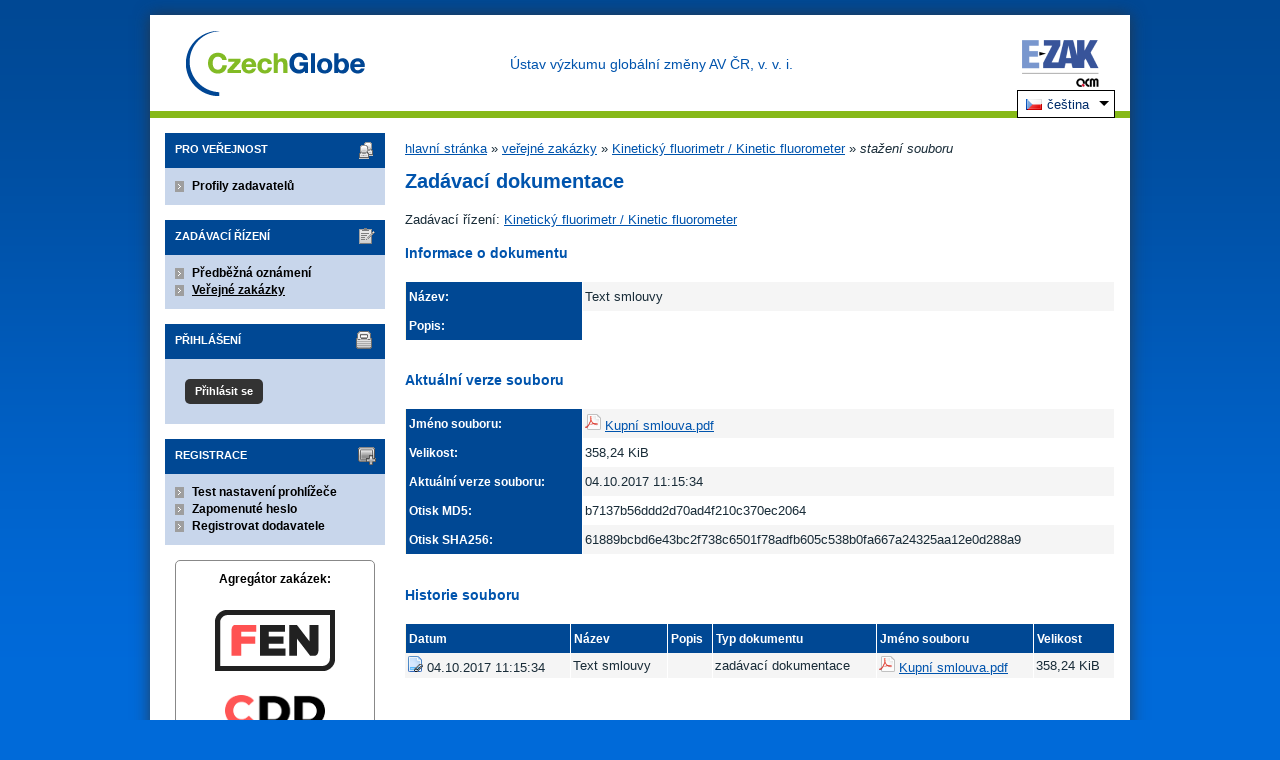

--- FILE ---
content_type: text/css
request_url: https://zakazky.czechglobe.cz/theme/styles/main.css?5.8.8.0-1
body_size: 11694
content:
* :focus { outline: 1px; }

html {
  height: 100%;
  overflow-y: scroll;
  overflow-x: auto;
}

body {
  font-family: "Arial CE", "Lucida Grande CE", Arial, lucida, sans-serif;
  font-size: 13px;
  margin: 0;
  color: #192C38;
  background: #006ad9 url('../images/body_bg.png') repeat-x;
}

a {
  color: #0054AD;
}

a:hover {
  text-decoration: none;
  color: #5A8117;
}

a:active, a:focus {
  text-decoration: none;
  color: black;
}

a img {
  border-style: none;
}

a.new-window-b {
  padding-right: 10px;
  background: transparent url("../images/new_window_b.gif") top right no-repeat;
}

a.nodecoration:hover {
  text-decoration: none !important;
}

a.nodecoration:focus {
  text-decoration: none !important;
}

u {
  text-decoration: none;
}

h2, h3, h4, h5, h6 {
  text-align: left;
  clear: left;
  margin: 0.5em 0 0.75em 0;
  color: #0054AD;
}

h2 {
  color: #0054AD;
  font-size: 20px;
  padding: 0 0 4px 0;
  border-bottom: 0;
}

h3{
  margin: 1.25em 0 0.3em 0;
  font-size: 135%;
}

h4{
  margin-top: 1.25em;
  font-size: 110%;
}

h5{
  font-size: 100%;
  color: #000;
}

h6{
  font-size: 90%;
  font-weight: bold;
  text-transform: uppercase;
}

/*------------------------------------------------------
Layout
-------------------------------------------------------*/

#page {
  margin: 15px auto 0 auto;
  width: 980px;
  -webkit-box-shadow: 0px 0px 15px rgba(50, 50, 50, 0.75);
  -moz-box-shadow:    0px 0px 15px rgba(50, 50, 50, 0.75);
  box-shadow:         0px 0px 15px rgba(50, 50, 50, 0.75);
}

#body {
  background: white 50% 0 no-repeat;
  padding: 15px;
  overflow: hidden;
}

.wide #body {
  background-image: none;
}

#head {
  background: white url(../images/header_bg.png) 0 bottom repeat-x;
  height: 103px;
  position: relative;
}

#foot {
  clear: both;
  font-size: 90%;
  _font-size: 85%;
  margin: 10px 0 0 0;
  padding: 10px 0 10px 0;
  text-align: center;
  height: 15px;
  background: #eeeeee;
  color: black;
  border-top: 5px solid white;
}

/*------------------------------------------------------
Head
-------------------------------------------------------*/

#head form {
  margin: 0;
}

#head-title {
  position: relative;
  padding: 15px 0 0 0;
  height: 100px;
}

#head-title h1 {
  width: 700px;
  height: 67px;
  display: block !important;
  float: left;
  margin: 0;
  padding: 0;
  font-size: 110%;
  overflow: hidden;
  background: url(../images/logo.png) 35px 0 no-repeat;
}

#head-title h1 a {
  width: 700px;
  height: 67px;
  display: block !important;
  position: relative;
  overflow: hidden;
  margin: 0;
  cursor: pointer;
  font-weight: normal;
}

span#erb {
  display: block;
  position: absolute;
  left: 0;
  top: 0;
  margin: 0;
  padding: 0;
  background-position: left top;
  background-repeat: no-repeat;
  width: 235px;
  height: 97px;
  background-image: url('../images/logo.png');
}

#head-title h1 a span {
  display: block !important;
  text-indent: 0;
  padding: 26px 0 0 360px;
  background: none;
  width: auto;
  height: auto;
}

#head-title h1 a:hover, #head-title h1 a:active, #head-title h1 a:focus {
  color: #0054AD;
}

#head-title a.ezak_logo {
  float: none;
  position: absolute;
  top: 24px;
  left: auto;
  right: 20px;
  z-index: 99;
  width: 97px;
  height: 56px;
  margin: -4px 0 0 0;
  overflow: hidden;
  background-image: url('../images/ezak_logo.png');
  background-repeat: no-repeat;
  cursor: pointer;
  _behavior: none;
}

/*------------------------------------------------------
Body Left Column
-------------------------------------------------------*/

/***************************************** menu */

#menu-left {
  float: left;
  width: 220px;
  background: transparent;
  font-size: 95%;
  line-height: 140%;
  padding: 0 0 15px 0;
  margin: 0 0 15px 0;
}

#menu-left .hmenu {
  margin: 0 0 0 0;
  padding: 8px 0 0 10px;
  border: 0;
  color: white;
  text-transform: uppercase;
  font-size: 90%;
  font-weight: bold;
  height: 27px;
  background: #004894 190px 50% no-repeat !important;
}

#menu-left #pro-verejnost.hmenu {
  background-image: url(../images/h4_pro-verejnost.png) !important;
}

#menu-left #zadavaci-rizeni.hmenu {
  background-image: url(../images/h4_zadavaci-rizeni.png) !important;
}

#menu-left #individualni-komunikace.hmenu {
  background-image: url(../images/h4_individualni-komunikace.png) !important;
}

#menu-left #zpravy.hmenu {
  background-image: url(../images/h4_zpravy.png) !important;
}

#menu-left #organizace.hmenu {
  background-image: url(../images/h4_organizace.png) !important;
}

#menu-left #registrace.hmenu {
  background-image: url(../images/h4_registrace.png) !important;
}

#menu-left #prihlaseni.hmenu {
  background-image: url(../images/h4_prihlaseni.png) !important;
}

#menu-left #odkazy.hmenu {
}

#menu-left ul {
  list-style-type: none;
  border: 0;
  margin: 0 0 15px 0;
  padding: 10px;
  background: #c8d6eb;
}

#menu-left li {
  background: transparent url('../images/menu-left_li.gif') no-repeat;
  padding: 0 0 0 17px;
  vertical-align: bottom;
}

#menu-left li.active a {
  text-decoration: underline;
}

#menu-left .form {
  border: 0;
  margin: 0 0 15px 0;
  padding: 10px;
  background: #c8d6eb;
}

#menu-left a {
  color: black;
  font-weight: bold;
  text-decoration: none;
}

#menu-left a:hover,
#menu-left a:focus {
  color: black;
  text-decoration: underline;
}

.fen-banner {
  font-weight: bold;
  color: #000;
  text-align: center;
}

.fencdd {
  padding: 10px !important;
  margin: 10px !important;
  background: #FFF !important;
  border:1px solid #888;
  border-radius: 5px;
}

#menu-left #gdpr-logo {
  height: 150px;
  background: url('../images/gdpr_logo.png') 50% no-repeat;
  color: transparent;
}

#menu-left .user_logged a {
  color: #000000;
}

#menu-left .user_logged a:hover {
  color: #000000;
}

#menu-left #fen-logo {
  height: 70px;
  background: url('../images/fen-logo.png') 50% no-repeat;
  color: transparent;
}

#menu-left #cdd-logo {
  height: 70px;
  background: url('../images/cdd_logo.png') 50% no-repeat;
  color: transparent;
  margin: 10px 0 0 0;
}

.fenapp {
  padding: 10px !important;
  margin: 10px !important;
  background: #FFF !important;
  border:1px solid #888;
  border-radius: 5px;
}

#menu-left #googleplay-logo-cs {
  height: 47px;
  background: url('../images/google-play-cs.png') 50% no-repeat;
  color: transparent;
}

#menu-left #appstore-logo-cs {
  height: 47px;
  background: url('../images/appstore-cs.png') 50% no-repeat;
  color: transparent;
}

#menu-left #googleplay-logo-en {
  height: 47px;
  background: url('../images/google-play-en.png') 50% no-repeat;
  color: transparent;
}

#menu-left #appstore-logo-en {
  height: 47px;
  background: url('../images/appstore-en.png') 50% no-repeat;
  color: transparent;
}

.news {
  padding: 0 5px 10px 0 !important;
}

.news li {
  padding: 10px !important;
  margin: 10px !important;
  background: rgba(255,255,255,0.8) !important;
  border-bottom:1px solid rgba(255,255,255,0.2);
  border-radius: 5px;
}

.news li a{
  color: #004f7a;
}

/***************************************** logged user */

#menu-left .user_logged {
  background-color: #e2f0c3;
  margin: 0 0 15px 0;
  border-top-right-radius: 0px;
  border-bottom-right-radius: 0px;
  -moz-border-radius-topright: 0px;
  -moz-border-radius-bottomright: 0px;
  -webkit-border-bottom-right-radius: 0px;
  -webkit-border-top-right-radius: 0px;
}

#menu-left .user_logged #hlogged {
  background: #004894;
  border: 0;
  height: 23px;
  margin: 0;
  font-size: 100%;
  text-transform: none;
  font-weight: bold;
  padding: 8px 0 0 10px;
  color: #fff;
}

#menu-left .user_logged ul.menu {
  padding: 0 0 15px 10px;
  background: #e2f0c3;
}

#menu-left .user_logged ul.menu li {
  background-color: transparent;
}

.usrtype {
  padding: 5px 0 5px 10px;
  margin: 0;
}

/***************************************** login */

#login-form label {
  display: block;
  margin: 5px 0 0 0;
}

input#login-user{
  width: 89%;
}

input#login-passw{
  width: 68%;
}

#login-form {
  margin: 0;
  padding: 0 0 0 9px;
  width: 195px;
}

input#login-submit, #login-sso, #login-submit {
  padding: 4px 8px 4px 8px;
  margin: 0 0 15px 0;
  text-decoration: none;
  background-color: #333333;
  color: #fff !important;
  font-weight: bold;
  border: 0;
  -moz-border-radius: 5px;
  -webkit-border-radius: 5px;
  -ms-border-radius: 5px;
  border-radius: 5px;
  font-size: 90%;
  cursor: pointer;
}

a#login-submit {
  margin: 10px 0 10px 10px;
  display: block;
  width: 62px;
  text-align: center;
}

#login-sso {
  background-color: #737373;
  letter-spacing: -0.2px;
}

#login-sso a{
  color: #fff;
  text-decoration: none !important;
  font-size: 99%;
}

#login-sso-area {
  border-top: 1px dotted #fff;
  margin: 0 10px 0 0;
}

input#login-submit:hover, #login-sso:hover, #login-submit:hover,
input#login-submit:focus, #login-sso:focus, #login-submit:hover {
  color: #173916;
  background: #86b918;
  text-decoration: none !important;
}

.loginForm h3 {
  text-align: center;
}

.login-submit:hover {
  background: #005D8F !important; /* secondary */
  text-decoration: none !important;
  color: #fff !important;
}

.loginmodalcdd {
  float: left;
  width: 210px;
  border: 1px solid #ccc;
  padding: 0 0 0 10px;
  margin: 10px 0 0 5px;
  height: 150px;
  background-color: #fff;
  box-shadow: 1px 2px 5px 0px #979797;
  position: absolute;
}

.loginmodalcddfenimg {
  width: 39px;
  height: 20px;
  margin: 16px 0 0 49px;
}

.loginmodalcdd h4 {
  width: 110px;
  height: 20px;
  float: left;
  margin: 17px 0 0 0;
}

.loginmodallocal {
  float: left;
  width: 210px;
  border: 1px solid #ccc;
  padding: 0 0 0 10px;
  margin: 10px 0 0 245px;
  height: 150px;
  position: absolute;
}

.loginmodalsso {
  float: left;
  width: 210px;
  border: 1px solid #ccc;
  padding: 0 0 0 10px;
  margin: 10px 0 0 485px;
  height: 150px;
  position: absolute;
}

.loginmodalsso h4 {
  margin: 17px 0 6px 0;
}

.loginmodalcddlite {
  float: left;
  width: 215px;
  border: 1px solid #ccc;
  padding: 0 0 0 15px;
  margin: 10px 0 0 5px;
  height: 150px;
  position: absolute;
}

.loginmodalarea {
  height: 180px;
}

/***************************************** scrolling navigation */

#form_navigation {
  background-color: #E3E3E3;
  padding: 1px 0 15px 0;
}

#form_navigation h4{
  margin: 15px 0 0 0;
}

#form_navigation ul.info{
  margin: 10px 0 0 0;
  padding: 0 15px 0 10px;
}

#form_navigation .menu-info{
  padding: 0 15px 0 10px;
}

/*------------------------------------------------------
Body Right Column
-------------------------------------------------------*/

#content-first {
  float: right;
  width: 710px;
  margin-right: 0px;
}

#content-first p {
  margin: 0 0 8px 0;
}

.wide #content-first {
  margin-right: 25px;
}
/***************************************** breadcrumb */

.breadcrumb {
  font-size: 100%;
  padding: 8px 0 4px 0;
  background-color: transparent;
  margin: 0 0 10px 0;
}

.breadcrumb * {
  font-size: 100%;
}

.breadcrumb a, .breadcrumb a:hover {
}

/***************************************** messages */

#err_messages, #warning_info, .err_msg {
  background: #fee url('../images/err_messages.png') 10px 10px no-repeat;
  padding: 10px 20px 0px 60px;
  min-height: 40px;
  color: #c00;
}

#err_messages legend, .err_msg legend {
  color: #c00;
  border: 1px solid #c00;
}

#warn_messages,
.warn_msg {
  background: #fbfabd url('../images/warn_messages.png') 10px 10px no-repeat;
  padding: 10px 20px 0px 60px;
  min-height: 40px;
  color: #000;
}

#recommend_messages,
.recommend_msg {
  background: #f6c997 url('../images/recommend_messages.png') 10px 10px no-repeat;
  padding: 10px 20px 0px 60px;
  min-height: 40px;
  color: #000;
}

#recommend_messages legend, .recommend_msg legend {
 color: #314610;
 border: 1px solid #e98414;
}

.confirm_msg {
  background: #e5eff5 url('../images/icons/final_questionmark.png') 10px 10px no-repeat;
  padding: 10px 20px 0px 60px;
}

#success_messages,
.succ_msg {
  background: #dffab3 url('../images/icons/succ_test.png') 10px 10px no-repeat;
  padding: 10px 20px 0px 60px;
  min-height: 40px;
  color: #314610;
}

#success_messages legend, .succ_msg legend {
 color: #314610;
 border: 1px solid #a7cb6c;
}

#warning_info {
  background: #fee url('../images/warning_32.png') 10px 10px no-repeat;
}

#compare_messages {
  background: #fbfabd url('../images/warn_messages.png') 10px 10px no-repeat;
  padding: 10px 20px 0px 60px;
  min-height: 40px;
  color: #000;
}

#warn_messages legend, #compare_messages legend {
 color: #000;
 border: 1px solid #ecee32;
}

#info_messages, .info_msg {
  background: #e5eff5 url('../images/info_messages.png') 10px 10px no-repeat;
  padding: 10px 20px 0px 60px;
  min-height: 40px;
  color: #000;
}

#waiting_messages, .waiting_msg {
  background: #e5eff5 url('../images/waiting-loader.png') 10px 10px no-repeat;
  background-size: 50px;
  padding: 10px 20px 0 70px;
  min-height: 40px;
}

/***************************************** tab menu */

ul#module_navigation {
  padding: 0 0 4px 0;
  margin-left: 0;
  border-bottom: #333333 1px solid; /* primary */
}

ul#module_navigation li {
  display: inline;
  list-style-type: none;
}

ul#module_navigation li a {
  font-size: 100%;
  font-weight: bold;
  padding: 4px 6px 4px 6px;
  text-decoration: none;
  color: #000;
  background: #e3e3e3;
  -webkit-padding-start: 4px;
  -webkit-padding-end: 4px;
}

ul#module_navigation li a:hover,
ul#module_navigation li a:focus {
  color: #000;
  background: #e2f0c3; /*tertiary*/
}

ul#module_navigation li.active a {
  font-size: 100%;
  font-weight: bold;
  padding: 4px 6px 4px 6px;
  background-color: #4f6eaf; /* primary */
  color: #fff;
  -webkit-padding-start: 4px;
  -webkit-padding-end: 4px;
}

ul#module_navigation li.active a:hover,
ul#module_navigation li.active a:focus {
  color: #fff;
  background: #4f6eaf; /* primary */
}

/***************************************** fieldset */

fieldset {
  margin-bottom:1.5em;
  padding: 15px;
  background: #eeeeee; /*tertiary*/
  border: 0;
}

td fieldset {
  margin-bottom: 0;
}

fieldset.disabled {
  background:#EFEFEF;
  color: #444;
}

fieldset.disabled .disabled {
  border-color:#c1c1c1;
  background: #EFEFEF;
  color: #444;
}

fieldset table {
  width: 100%;
}

label.disabled {
  background:#EFEFEF;
  color: #444;
}

legend {
  border: 1px solid #cccccc; /* quaternary */
  font-weight: bold;
  font-size: 90%;
  color: #333333; /* primary */
  padding: 3px 5px;
  background: #fff;
}

.radio {
  border: 0;
  padding: 0;
  background: transparent;
}

.radio-bottom-label {
  padding-left: 25px;
}

div.indent-label {
  padding-left: 26px;
  text-indent: -26px;
}

div.indent-label.indent {
  padding-left: 45px;
}

div.indent-label.indent2 {
  padding-left: 52px;
}

div.indent {
  padding-left: 19px;
}

.checkbox {
  border: 0;
  padding: 0;
  background: transparent;
}

option {
  border: 0;
  background: #fff;
}

/***************************************** fieldset only for submit */

fieldset.submit input, div.submit input {
 padding: 4px 8px 4px 8px;
  margin: 5px 2px 10px 2px;
  text-decoration: none;
  float: right;
  display: block;
  background-color: #000;
  color: #fff;
  font-weight: bold;
  border: 0;
  -moz-border-radius: 5px;
  -webkit-border-radius: 5px;
  -ms-border-radius: 5px;
  border-radius: 5px;
  font-size: 90%;
  cursor: pointer;
}

fieldset.submit input:hover:not(.disabled), div.submit input:hover:not(.disabled),
fieldset.submit input:focus:not(.disabled), div.submit input:focus:not(.disabled) {
  color: #173916;
  background-color: #86b918; /* secondary */
}

/***************************************** a button */

.button-create {
  padding: 4px 8px 4px 8px;
  margin: 5px 2px 10px 10px;
  text-decoration: none;
  float: right;
  display: block;
  background-color: #333333;
  color: white;
  font-weight: bold;
  border: 0 solid #333333;
  -moz-border-radius: 5px;
  -webkit-border-radius: 5px;
  -ms-border-radius: 5px;
  border-radius: 5px;
  font-size: 90%;
  cursor: pointer;
}

div.center .button-create {
  float: none;
  display: inline;
}

.button-create:hover:not(.disabled),
.button-create:focus:not(.disabled) {
  background-color: #86b918;
  border: 0 solid #86b918;
  color: #173916;
}

.iconactionbutton {
  cursor: pointer;
}

.iconactionbutton img {
  vertical-align: top;
}

th .iconactionbutton img {
  margin-top: -2px;
}

.iconactionbutton-cleaner-padding {
  padding: 2px 0;
}

.modalLink, .noHrefLink, .jsLink {
  cursor: pointer;
  text-decoration: underline;
}

.gdpr-agree {
  background-color: green !important;
  color: #fff;
}

.gdpr-disagree {
  background-color: red !important;
  color: #fff;
}

/***************************************** tables */

.list {
  overflow: auto;
}

.list table {
  width: 100%;
  border-collapse: collapse;
  margin: 10px 0 15px 0;
}

.list table .e {
  background: white;
}

.list table .o {
  background: #f5f5f5;
}

.list table th {
  background: #004894;
  color: white;
  border-right: 1px solid #fff;
  border-left: 1px solid #fff8df; /*tertiary*/
  text-align: left;
  padding: 8px 3px 8px 3px;
  font-size: 90%;
}

.list table tr:hover, .list table.row-tbody tbody:hover,
.list table tr:focus, .list table.row-tbody tbody:focus {
  background: #e2f0c3; /* quinary */
}

.list table th.center {
  text-align: center;
}

.list table th.indent1 {
  font-weight: normal;
  text-indent: 10px;
}

.list table th.indent2 {
  font-weight: normal;
  text-indent: 20px;
}

.list table td.highlighted {
 background-color: #dffab3;
}

.cl table tbody tr:hover {
  cursor: pointer;
}

.cl table thead tr:hover,
.cl table thead tr:focus {
  background: none;
}

.list table td {
  padding: 3px 2px 3px 2px;
  border-right: 1px solid #fff;
}

.list table .row-separator-top {
  padding: 10px 2px 0px 2px;
}

.list table .sub-name {
  font-size: 85%;
}

.list table .unread {
  font-weight: bold;
}

.list table .warning {
  font-weight: bold;
  color: #ff0000;
}

.list label {
  display: block;
  width: 100%;
  height: 100%;
}

/***************************************** formatting tables */

fieldset table .prvni {
  width: 150px;
  text-align: right;
  text-wrap: balance;
  vertical-align: top;
  padding: 1ex;
  padding-right: 4px;
}

fieldset table td.next_column div {
  padding-left: 10px;
}

/***************************************** blocks to open */

h3.block {
  margin: 5px 0 0 0;
  font-size: 100%;
  border-bottom: none;
  background:  url('../images/h3_block.png') repeat-y;
  color: #fff;
}

h3.block a {
  text-decoration: none;
  display: block;
  padding: 8px 0 8px 43px;
  background:  url('../images/h3_block_plus.png') no-repeat;
  color: #fff;
}

h3.block a.revealed {
  background: url('../images/h3_block_plus_revealed.png') no-repeat;
}

div.block {
  padding: 1em;
  margin: 0 0 1em 0em;
  width: 96%;
  border: 1px dotted #7f7f7f;
  border-top: 0;
}

div.block h4 {
  padding: 0;
  margin: 0;
}

div.block ul li {
  list-style: none;
  background: #fff url('../images/content_li.png') no-repeat;
  padding-left: 13px;
}

div.half {
  width: 45%;
  float: left;
  padding: 0 1em 0 .5em;
  margin: 0;
}

/***************************************** messages */

.message_display {
  background: #f5f5f5;
  width: 100%;
}

.message_display th{
  text-align: right;
  padding-right: 10px;
  vertical-align: top;
}

.message_display .text td {
  background: #fff;
  padding: 8px 5px 8px 5px;
}

.signature {
  padding-top: 10px;
}

.offer_criteria_unit {
  vertical-align: middle;
  white-space: nowrap;
}

.offer_criteria_err_container ul {
  margin-top: 0;
}

/***************************************** popups selections */

#form {
  width: 100%;
}

#form h2{
  color: #024569;
  padding-left: 15px;
}

#form input {
  margin-right: 0 10px 0 0;
}

#form fieldset table tr td {
  padding: 2px;
  vertical-align: middle;
  border: 0px solid;
}

#form table tr .align_top {
  vertical-align: top;
}

#form fieldset.invisible {
  border: 0px;
  margin: 0;
  padding: 0;
  border-color: #fff;
  background: #fff;
}

input.invisible {
  display: none;
}

.list table th.cl-code, td.cl-code {
  width: 20%;
}

.list table td.cl-desc {
  width: 65%;
}

#cl-code {
  width: 50%;
}

.close a {
  float: none;
  padding: 4px 8px 4px 8px;
  margin: 5px 0 10px 0;
  width: 38px;
  text-decoration: none;
  display: block;
  background-color: #333333;
  color: white;
  font-weight: bold;
  border: 0;
  -moz-border-radius: 5px;
  -webkit-border-radius: 5px;
  font-size: 90%;
  cursor: pointer;
}

.align_top {
  vertical-align: top !important;
}

.align_bottom {
  vertical-align: bottom !important;
}

.align_middle {
  vertical-align: middle !important;
}

.custom_attribute_entity_detail table {
  width: 99%;
}

.custom_attribute_entity_detail .custom_attribute_label {
  vertical-align: top;
  white-space: nowrap;
}

.custom_attribute_entity_detail .custom_attribute_value {
  vertical-align: bottom;
  width: 99%;
}

.subject_item td {
  vertical-align: top;
}

.subject_item .codelist_icon {
  padding-top: 5px;
}

/***************************************** winning message */

#winConfirmBg {
  position:absolute;
  left: 0;
  top: 0;
  width: 100%;
  height: 100%;
  z-index: 1000;
  background: #000;
}

#winConfirm {
  position:absolute;
  left: 50%;
  top: 50%;
  margin-left: -240px;
  width: 480px;
  height: 240px;
  margin-top: -120px;
  z-index: 1000;
  background: #fff;
  border: solid #000 2px;
}

#winConfirm h3 {
  text-align: center;
}

#winConfirm div {
  padding: 10px;
}

/***************************************** xml text */

.xmlPredpis {
  text-align: center;
}

.xmlParagraf {
  margin: 2ex 0ex 0ex 0ex;
}

.xmlOdstavec {
  text-align: left;
  margin: 1ex 0ex 0ex 0ex;
}

.xmlPismeno {
  text-align: left;
  margin: 1ex 2ex 0ex 2ex;
}

.xmlBod {
  text-align: left;
  margin: 1ex 4ex 0ex 4ex;
}

.xmlPoznamka {
  text-align: left;
  margin: 1ex 8ex 0ex 8ex;
  padding: 3px;
  font-style: italic;
}

#xmlZneni {
  width: 708px;
  height: 350px;
  overflow: auto;
  border: solid 1px;
  border-color: #ccc;
}

.dyntar-resizer {
  height: 9px;
  background: #eee url('../images/resize.gif') no-repeat center;
  cursor: n-resize;
  border: 1px solid #ddd;
  border-top: 0;
}

/***************************************** input */

input,select,option,textarea {
  font-size: 100%;
  font-family: "Arial CE", "Lucida Grande CE", Arial, lucida, sans-serif;
  background: #fff;
  border-color: #cccccc;
  border: solid #D7D1AC 1px;
  resize: vertical;
}

input, textarea {
  padding: 3px;
}

option {
  border: 0;
}

select {
  padding: 2px;
}

input.submit {
  float: right;
  padding: 4px 8px 4px 8px;
  text-decoration: none;
  display: block;
  background-color: #333333;
  color: white;
  font-weight: bold;
  border: 0;
  -moz-border-radius: 5px;
  -webkit-border-radius: 5px;
  font-size: 90%;
  margin-top: 5px;
  cursor: pointer;
}

input.submit_left {
  float: none;
  padding: 4px 8px 4px 8px;
  text-decoration: none;
  display: block;
  background-color: #333333;
  color: white;
  font-weight: bold;
  border: 0;
  -moz-border-radius: 5px;
  -webkit-border-radius: 5px;
  font-size: 90%;
  margin-top: 5px;
  margin-bottom: 10px;
  cursor: pointer;
}

input.submit_left:hover,
input.submit_left:focus {
  color: #173916;
  background: #86b918; /* secondary */
}

input.submit:hover,
input.submit:focus {
  color: #173916;
  background: #86b918; /* secondary */
}

input.normbut {
  float: right;
  padding: 4px 8px 4px 8px;
  text-decoration: none;
  display: block;
  background-color: #000;
  color: #fff;
  font-weight: bold;
  border: 0;
  -moz-border-radius: 5px;
  -webkit-border-radius: 5px;
  font-size: 90%;
  cursor: pointer;
}

input.to_left {
  float: left;
  margin-right: 5px;
}

input.normbut:hover,
input.normbut:focus {
  color: #173916;
  background: #86b918; /* secondary */
}

input.error, option.error {
  background: #fee;
}

input.disabled:not(.info_bubble),
select.disabled:not(.info_bubble),
textarea.disabled:not(.info_bubble),
span.disabled:not(.info_bubble),
a.disabled:not(.info_bubble),
fieldset:disabled input:not(.info_bubble),
fieldset:disabled select:not(.info_bubble),
fieldset:disabled textarea:not(.info_bubble),
fieldset:disabled span:not(.info_bubble) {
  cursor: default !important;
}

fieldset:disabled input, fieldset:disabled select, fieldset:disabled textarea, fieldset:disabled span {
  border-color:#c1c1c1;
  background:#EFEFEF;
  color: #444;
}

input.disabled, select.disabled, textarea.disabled, span.disabled:not(.flatpickr-button), a.disabled, sup.disabled {
  border-color:#c1c1c1 !important;
  background:#EFEFEF !important;
  color: #444 !important;
}

.optionalInput {
  color: grey;
}

/***************************************** pager */

.pager {
  text-align:center;
  margin: 8px 0 15px 0;
}

.pager span.big {
  padding: 2px 4px 2px 4px;
  border: 1px solid #86b918; /* secondary */
  background: #86b918; /* secondary */
  color: #173916;
  text-decoration: none;
}

.pager a.small {
  padding: 2px 4px 2px 4px;
  border: 1px solid #e3e3e3;
  background: #333333;
  text-decoration: none;
}

.pager a.small:hover,
.pager a.small:focus {
  background: #f5f5f5;
}

.pager a.nav{
  padding: 2px 4px 2px 4px;
  text-decoration: none;
}

.pager a.nav:hover,
.pager a.nav:focus {
  text-decoration: underline;
}

/***************************************** stats */

.stats {
  width: 100%;
  margin: 2em 0 0 0;
  overflow: auto;
}

.stats table th, .stats table td {
  white-space: nowrap;
}

/***************************************** eval */
.eval-un-satisfied {
  background: #FF9900 !important;
}

.eval-part-satisfied {
  background: #FFCC99 !important;
}

.eval-full-satisfied {
}

/***************************************** templates */

.input {
  background: #ffc;
  font-size: 11px;
}

.inputBold {
  background: #ffc;
  font-size: 11px;
  font-weight: bold;
}

.inputUnderline {
  background: #ffc;
  font-size: 11px;
  text-decoration: underline;
}

.inputHeader {
  background: #ffc;
  font-weight: bold;
  font-size: 14px;
  text-align: center;
  width: 650px;
}

.inputDate {
  background: #ffc;
  font-size: 11px;
  width: 80px;
}

.inputTime {
  background: #ffc;
  font-size: 11px;
  width: 40px;
}

.inputNumber {
  background: #ffc;
  font-size: 11px;
  width: 25px;
}

.inputNotInPDF {
  color: grey;
}

.editableText {
  background: #ffc;
  font-size: 11px;
}

input[class~="editableText"] {
  width: 500px;
}

textarea[class~="editableText"] {
  width: 99%;
  height: 90px;
}

.inputLI {
  background: #ffc;
  font-size: 11px;
  width: 80%;
}

.tableTemplate {
  width: 100%;
  margin: 20px 0 0 0;
  border: 1px solid #ddd;
}

.tableTemplate th {
  font-size: 11px;
  font-weight: bold;
  background: #ddd;
  text-align: center;
}

.tableOperation {
  width: 20px;
}

.tableOperationTwo {
  width: 45px;
}

.tableTemplate td {
  vertical-align:top;
}

.tableTemplate td input {
  background: #ffc;
  font-size: 11px;
  width: 95%;
}

.tableTemplate td textarea {
  background: #ffc;
  width: 99%;
  height: 90px;
}

.tableSequence {
  width: 60px;
}

.tableSequence input {
  width: 80% !important;
}

#buttonDel {
  background: white;
  width: 16px;
  border: 0px;
}

#buttonSearchContractor {
  background: transparent;
  width: 12px;
  height: 14px;
  border: 0px;
}

#buttonAdd {
  background: transparent;
  width: 16px;
  border: 0px;
}

.buttonAddBullet {
  width: 16px;
  border: 0px;
  position: relative;
  left: -45px;
  top: 5px;
}

.underline {
  text-decoration: underline;
}

.italic {
  font-style: italic;
}

.bold {
  font-weight: bold;
}

.left {
  text-align: left;
}

.float-left {
  float: left;
}

.float-right {
  float: right;
}

.justify {
  text-align: justify;
}

.displayNone {
  display: none;
}

.displayBlock {
  display: inline;
}

.displayInitial {
  display: initial !important;
}

.tableRowTop tr {
  vertical-align: top;
}

.configTemplate ul {
  list-style-type: none;
  padding: 0 0 0 0;
}

.configTemplate ul ul {
  padding: 0 0 0 25px;
}

.templateHeadline {
  margin: 0.5em 0 0.75em 0;
  font-weight: bold;
  font-size: 12pt;
}

.minWidth {
  white-space:nowrap;
  width:5%;
}

.min_width_60 {
  min-width: 60px;
}

.min_width_45 {
  min-width: 45px;
}

.min_width_15ch {
  min-width: 15ch;
}

/***************************************** navigation-arrows */

#arr-down, #arr-up, #arr-home {
  width: 20px;
  height: 10px;
  background: url(../images/icons/next.png) no-repeat;
  float: left;
  cursor: pointer;
}

#arr-up {
  background: url(../images/icons/prev.png) no-repeat;
  display: none;
}

#arr-home {
  background: url(../images/icons/upper.png) no-repeat;
}

/*------------------------------------------------------
Registration
-------------------------------------------------------*/

#registrace_form table {
  width: 99%;
}

#podpisovac {
  float: right;
  margin: 0 0 10px 10px;
  border: solid #000 1px;
}

/*------------------------------------------------------
Foot
-------------------------------------------------------*/

#foot a {
  text-decoration: none;
  color: black;
}

#foot a:hover,
#foot a:focus {
  color: black;
  text-decoration: underline;
}

#foot a.new-window {
  padding-right: 10px;
  background: transparent url("../images/foot_new_window.gif") top right no-repeat;
}

#foot li {
  display: inline;
  padding-right: 8px;
  border-right: 1px solid black;
}

#foot li.last {
  border-right: 0px solid #fff;
}

/*------------------------------------------------------
Global
-------------------------------------------------------*/

.hidden {
  position: absolute;
  left: -5000px;
  top: -5000px;
}

#clear {
  clear: both;
  height: 0;
  line-height: 0;
  _height: auto;
  _line-height: 1pt;
}

.cleaner {
  float: none;
  clear: both;
  display: block;
}

.required {
  background: #FFE4C4;
}

.img-to-right{
  float: right;
  padding: 0.25em 0 1em 1em ;
}

.img-to-left{
  float: left;
  padding: 0.25em 1em 1em 0 ;
}

.no-border {
  border: 0px;
}

.no-margin {
  margin: 0;
}

.filesize {
  font-size: 85%;
  font-style: italic;
}

.filelanguage {
  font-style: italic;
}

/***************************************** widths */
.width_auto {
  width: auto;
}

.width_max {
  width: 99%;
}

.width_680 {
  width: 680px;
}

.width_650 {
  width: 650px;
}

.width_550 {
  width: 550px;
}

.width_500 {
  width: 500px;
}

.width_480 {
  width: 480px;
}

.width_450 {
  width: 450px;
}

.width_460 {
  width: 460px;
}

.width_425 {
  width: 425px;
}

.width_400 {
  width: 400px;
}

.width_350 {
  width: 350px;
}

.width_325 {
  width: 325px;
}

.width_300 {
  width: 300px;
}

.width_250 {
  width: 250px;
}

.width_200 {
  width: 200px;
}

.width_180 {
  width: 180px;
}

.width_165 {
  width: 165px;
}

.width_150 {
  width: 150px;
}

.width_130 {
  width: 130px;
}

.width_120 {
  width: 120px;
}

.width_110 {
  width: 110px;
}

.width_100 {
  width: 100px;
}

.width_80 {
  width: 80px;
}

.width_90 {
  width: 90px;
}

.width_100 input {
  width: 96px;
}

.width_50 {
  width: 50px;
}

.width_60 {
  width: 60px;
}

.width_70 {
  width: 70px;
}

.width_35 {
  width: 35px;
}

.width_30 {
  width: 30px;
}

.width_25 {
  width: 25px;
}

.width_20 {
  width: 20px;
}

.width_15 {
  width: 15px;
}

.width_10 {
  width: 10px;
}

.width_33 {
  width: 33%;
}

.width_full {
  width: 100%;
}

.width_2p {
  width: 2%;
}

.width_5p {
  width: 5%;
}

.width_7p {
  width: 7%;
}

.width_8p {
  width: 8%;
}

.width_9p {
  width: 9%;
}

.width_9_5p {
  width: 9.5%;
}

.width_10p {
  width: 10%;
}

.width_15p {
  width: 15%;
}

.width_20p {
  width: 20%;
}

.width_25p {
  width: 25%;
}

.width_30p {
  width: 30%;
}

.width_35p {
  width: 35%;
}

.width_40p {
  width: 40%;
}

.width_45p {
  width: 45%;
}

.width_50p {
  width: 50%;
}

.width_55p {
  width: 55%;
}

.width_60p {
  width: 60%;
}

.width_65p {
  width: 65%;
}

.width_70p {
  width: 70%;
}

.width_75p {
  width: 75%;
}

.width_80p {
  width: 80%;
}

.width_85p {
  width: 85%;
}

.width_90p {
  width: 90%;
}

.width_92p {
  width: 92%;
}

.width_95p {
  width: 95%;
}

.min_width_150 {
  min-width: 150px;
}

.cut_text {
  position: relative;
}
.cut_text:before {
  content: '&nbsp;';
  visibility: hidden;
}

.cut_text span {
  position: absolute;
  left: 0;
  right: 0;
  white-space: nowrap;
  overflow: hidden;
  text-overflow: ellipsis;
}

.subitem_bounce {
  padding-left: 15px;
}

/***************************************** typo */

.center {
  text-align: center;
  clear: both;
}

.right {
  text-align: right;
}

.bold-right {
  text-align: right;
  font-weight: bold;
}

.red {
  color: red;
}

.form_data {
  font-weight: bold;
}

.form_header th {
  font-weight: normal;
  text-align: right;
}

.form_header th:after {
  content: ":";
}

.form_header td {
  font-weight: bold;
  text-align: left;
}

/*-------------------------------------------------------------------------------------------------------------------------------------------------------*/

/* MENU RIGHT */

#menu-right-out {
  float: right;
  width: 20%;
}

#menu-right-out h4 {
  margin-bottom: 0;
  padding-bottom: 0;
  text-indent: 5px;
  _margin-right: 11px;
  background: #ccc;
}

/* CONTRACT - Vypis zprav */
.contract-msg {
  height: 90px;
  width: 90%;
  overflow: auto;
  border: solid #eee 1px;
}

/* Contract - STAT */
#contract-status, #pact-status, #dns-status, #agreement-status, #qualificationSystem-status {
  display: block;
  width: 320px;
  float: right;
  margin-left: 15px;
}

#contract-prev-profile {
  display: block;
  width: 320px;
  float: right;
  margin-left: 15px;
  background: #DCDCDC;
}

.contract-test {
  background: url('../images/test-bg.png') repeat;
}

fieldset table.filter {
  padding: 0;
  margin: 0;
}

fieldset table.filter th, fieldset table.filter td {
  padding: 0;
  margin: 0;
  font-weight: normal;
  text-align: left;
}

fieldset.filter tr {
  vertical-align: top;
}

/* codelists */
.codelist-input-wide {
  width: 175px;
}
.codelist-input-narrow {
  width: 15ex;
}

/* export zakazek */
h3.export {
  background: #86b918 repeat scroll 0 0 #1980B8;
  color: #173916;
  padding: 8px 8px 8px 20px;
  font-size: 95%;
}

h3.block a {
  color: white;
}

/* VZ na casti */
.next_line {
  margin-left: 20px;
}

#dmsFieldset .next_line {
  margin-left: 60px;
}

#dms_existing_folder_id_err {
  margin-left: 158px;
}

.nodsp {
  display: none;
}

.mar_left_120 {
  margin-left: 120px;
}

.mar_back_top {
  margin-top: -40px;
}

tr.expressive td {
  font-style: italic;
}

/*****************************
**    testovaci rozhrani    **
*****************************/

.left-col {
  float: left;
  width: 48%;
}
.right-col {
  float: right;
  width: 48%;
}

h4 .button-create {
  float: none;
  margin-left: 0;
  text-align: center;
  padding: 5px 15px;
  font-size: 120%;
}
h4 .button-create span {
  text-transform: uppercase;
  display: block;
  border-top: 1px solid rgba(255,255,255,0.3);
  padding-top: 3px;
  margin-top: 3px;
  font-size: 77%;
}

#main_info .item {
  margin: 15px 0;
  padding-left: 30px;
  background: url('../images/waiting-loader.png') no-repeat 0 4px;
  background-size: 20px;
}
#main_info .ok {
  background: url('../images/icons/t.gif') no-repeat 0 4px;
}
#main_info .unk {
  background: url('../images/icons/u.png') no-repeat 0 4px;
}
#main_info .err {
  background: url('../images/icons/f.gif') no-repeat 0 4px;
}
#main_info .item h3,
#main_info .item h4 {
  margin: 0;
}
#main_info .item .desc {
  margin: 10px 0;
}
#main_info .item .text {
  padding: 10px;
  background: #eee;
}
#main_info .unk .text {
  background: #eee;
}
#main_info .err .text {
  background: #F7D2D2;
}
#resultTestWrp {
  background: url('../images/waiting-loader.png') no-repeat 10px 14px;
  background-size: 30px;
  border: 1px solid #1AC543;
  margin-top: 20px;
  padding: 10px 10px 10px 50px;
}
#resultTestWrp h3 {
  margin: 0 0 10px;
}
#resultTestWrp.err {
  border: 1px solid #E12700;
  background: url('../images/icons/unsucc_test.png') no-repeat 10px 14px;
}
#resultTestWrp.ok {
  border: 1px solid #1AC543;
  background: url('../images/icons/succ_test.png') no-repeat 10px 14px;
}
#resultTestWrp.unk {
  border: 1px solid #ccc;
  background: url('../images/icons/final_questionmark.png') no-repeat 10px 14px;
}
#resultTestWrp #resultTest .button-create {
  float: left;
  margin: 0;
}

/*****************************
**    Modal dialog window   **
*****************************/

.modalWindow {
  display: none;
}

.page_shade {
  width: 100%;
  height: 100%;
  position: fixed;
  top: 0;
  left: 0;
  z-index: 2000;
  background: url(../images/modal_trans.png);
}

#modalWindowAlertOrConfirm .page_shade {
  z-index: 2004;
}

.modalWindow .select2-dropdown { /* pretizeni viditelnosti select2 v modalu */
  z-index: 2004;
}

.modalWindow textarea, input[type=file] {
  resize: none;
}

.dialog {
  left: 0;
  top: 0;
  position: fixed;
  width: 100%;
  height: 100%;
  z-index: 2002;
  overflow: scroll;
}

#modalWindowAlertOrConfirm .dialog {
  z-index: 2006;
}

.dialog_window {
  background: #ffffff;
  margin: 0 auto;
  position: absolute;
  top: 20px;
  left: 8px;
  width: 60%;
  min-width: 600px;
  min-height: 87px;
  max-width: 960px;
  max-height: 735px;
  height: 700px;
  overflow: clip;
  border-left: 5px solid #024569;
  border-right: 5px solid #024569;
  border-bottom: 5px solid #024569;
}

#modalWindowFloating .dialog_window {
  top: 3px;
  min-width: 400px;
  max-width: 690px;
  z-index: 1998;
}

#modalWindowAlertOrConfirm .dialog_window {
  top: 30%;
}

.dialog_handle {
  color: white;
  background: #024569;
  height: 37px;
  line-height: 37px;
  position: relative;
  text-align: left;
}

.dialog_close {
  display: block;
  width: 26px;
  height: 24px;
  position: absolute; top: 6px; right: 10px;
  cursor: pointer;
  background: url(../images/close.png) no-repeat;
  overflow: hidden;
  text-indent: -9999px;
  border-radius: 4px;
}

.dialog_title {
  display: block;
  padding: 0 46px 0 10px;
  height: 37px;
  overflow: hidden;
  font-size: 15px;
  font-weight: bold;
  cursor: move;
}

.dialog_head {
  top: 20px;
  position: relative;
  overflow-x: auto;
  bottom: 0;
}

.dialog_head fieldset {
  padding: 10px;
}

.dialog_head fieldset input {
  margin-bottom: 5px;
}

.dialog_body {
  position: relative;
  overflow-x: auto;
  clip: rect(37px, auto, auto, auto);
  width: 100%;
  height: 700px;
}

.dialog_body #form {
  width: 100%;
}

.dialog_body .modalContent {
  padding: 8px;
}

.modalTitle {
  white-space: normal;
  display: none;
}

.modalWindowEdge {
  margin: 10px 10px 0;
  padding-bottom: 1px;
}

/**
* Modal box - zmenšený
*/
.modalWindow_small .dialog_window {
  width: 40%;
  top: 15%;
  max-height: 720px;
  min-width: 760px;
}

/**
* Modal box - malý
*/
.modalWindow_smallest .dialog_window {
  width: 25%;
  top: 15%;
  max-height: 720px;
  min-width: 450px;
}

fieldset.info_msg div.center, fieldset.warn_msg div.center, fieldset.confirm_msg div.center,
fieldset.err_msg div.center, fieldset.recommend_msg div.center, fieldset.succ_msg div.center {
  margin: 25px 0px 15px -45px;
}

/**
* Modal box s logout alertem
*/
#modalWindow_logout_alert .dialog_window {
  top: 25%;
  height: 200px;
  width: 43%;
  border: 10px double #024569;
}

#modalWindow_logout_alert .dialog_body {
  text-align: center;
  top: 15px;
  padding: 10px;
  width: auto;
}

#modalWindow_logout_alert .submit {
  text-align: center;
  float: none;
  display: inline;
}

#modalWindow_logout_alert .dialog {
  z-index: 9999;
}

#modalWindow_logout_alert .dialog_title {
  cursor: auto;
}

.info_bubble {
  cursor: help !important;
}

.auction_protocol {
  display: none;
}


.err_row {
  background-color: #FFCC99;
}


.nowrap {
  white-space: nowrap;
}

.showWhitespace {
  white-space: pre;
}

.horizontalScroll {
  overflow-x: auto;
}

/* EXPORT */

.pexport #body {
  background-image: none;
}

.pexport #content-first {
  width: 100%;
  float: none;
  max-width: 100%;
}

.pexport #centerBlock {
  padding: 15px;
}

/* Termínovník */
.highlightAction {
  background-color: #99FF00 !important;
}

/* Termínovník - FullCalendar */
#timelineCalendar .fc-day-today {
  background: #fcf8e3;
}

#timelineCalendar .fc-day-sat {
  background: #FFEEEE;
}

#timelineCalendar .fc-day-sun {
  background: #FFEEEE;
}

#timelineCalendar th {
  background: #D6D6D6 !important;
}

#timelineCalendar .fc-holiday {
  color: white;
  background: #FF3030;
  border: #FF3030;
}

#timelineCalendar .fc-action-state-unknown {
  color: white;
  background-color: #3A87AD;
  border-color: #3A87AD;
}

#timelineCalendar .fc-action-state-finished {
  color: white;
  background-color: green;
  border-color: green;
}

#timelineCalendar .fc-action-state-canceled {
  color: white;
  background-color: red;
  border-color: red;
}

#timelineCalendar .fc-event-main {
  overflow: hidden;
}

#timelineCalendar .fc-event-title {
  text-overflow: ellipsis;
}

#timelineCalendar .fc-event-time {
  min-width: 15px;
}

#access_template_fieldset .submit {
  margin-left: 10px;
}
#warn_messages, .warn_msg {
  padding-bottom: 10px;
}

#foot a.new-window {
  background-image: url(../images/foot_new_window.png);
}

#select2-user_target-results .select2-results__option[aria-disabled=true]  {
  display: none;
}

.select2-results__option .region,
.select2-results__option .company,
.select2-results__option .section {
  font-weight: bold;
  color: black;
}

.select2-results__option .district,
.select2-results__option .department,
.select2-results__option .permissionItem {
  padding-left: 2em;
}

.select2-results__option .error {
  font-weight: bold;
  color: red;
}

/* křížek odstranit umístnit vpravo */
.select2-selection__choice__remove {
  float: right;
  margin-left: 5px;
}

.select2-container .select2-selection--multiple .select2-selection__rendered {
  white-space: normal !important;
}

select[select2] {
  vertical-align: middle;
  height: 28px;
}

select[select2][multiple] {
  height: 32px;
  resize: none;
  overflow: hidden;
}

.select2-waiting-loader {
  background: url('../images/waiting-loader.png') no-repeat right;
  background-size: 20px;
  height: 20px;
}

#templateConfig .select2,
#templateConfig input {
  margin: 2px;
}

/* parsley */
input.parsley-error,
select.parsley-error,
textarea.parsley-error,
span.parsley-error {
  color: #B94A48 !important;
  background-color: #f8e4e4 !important;
  border: 1px solid #EED3D7;
}
input[type='radio'].parsley-error,
input[type='checkbox'].parsley-error {
  box-shadow: 0 0 0 2px #EED3D7;
  border-radius: 50%;
}

.parsley-errors-list {
  margin: 4px 0 6px;
  padding: 0;
  list-style-type: none;
  opacity: 0;
  color: #B94A48;

  transition: all .3s ease-in;
  -o-transition: all .3s ease-in;
  -moz-transition: all .3s ease-in;
  -webkit-transition: all .3s ease-in;
}

.parsley-errors-list.filled {
  opacity: 1;
}

#profile_logo_div {
  text-align: right;
  float: right;
}

#profile_logo {
  max-width: 300px;
  max-height: 8em;
  width: auto;
  height: auto;
}

.tableOrder {
  background-image: url([data-uri]) !important;
  background-position: center right !important;
  background-repeat: no-repeat !important;
  cursor: pointer !important;
  white-space: normal !important;
  padding-right: 15px !important;
}
.tableOrder-asc {
  background-image: url([data-uri]) !important;
  border-bottom: #FFF 4px solid !important;
}
.tableOrder-desc {
  background-image: url([data-uri]) !important;
  border-bottom: #FFF 4px solid !important;
}

.use-java-app-link {
  margin-bottom: 0px;
}

.use-java-app-link a {
  float: left;
  margin-left: 0px;
  margin-right: 10px;
  margin-bottom: 22px;
}


/* LANGUAGE SWITCHER */

.ui-dropdown-list {
  position: absolute;
  background: #fff;
  bottom: 0;
  right: 15px;
}

p.ui-dropdown-list-trigger {
  margin-top: 0;
}

.ui-dropdown-list-trigger strong {
  position: relative;
  z-index: 995;
}

.ui-dropdown-list-trigger strong:after {
  display: block;
  position: absolute;
  content: '';
  right: 5px;
  top: 10px;
  width: 0;
  height: 0;
  border-left: 5px solid transparent;
  border-right: 5px solid transparent;
  border-top: 5px solid #000;
}

.ui-dropdown-list.disabled strong:after {
  display: none;
}

.ui-dropdown-list-trigger strong,
.ui-dropdown-list ul a {
  display: block;
  width: 80px;
  cursor: pointer;
  padding: 6px 8px;
  line-height: 13px;
  color: #012D6B;
  font-weight: normal;
}

.ui-dropdown-list.disabled strong {
  cursor: not-allowed;
}

.ui-dropdown-list ul {
  display: none;
  position: absolute;
  right: 0;
  top: 25px;
  margin-top: 0;
  padding: 0;
  z-index: 1000;
  border: 1px solid #000;
  border-top: 0;
}

.ui-dropdown-list li {
  list-style-type: none;
}

.ui-dropdown-list ul a,
.ui-dropdown-list ul a:link,
.ui-dropdown-list ul a:visited {
  position: relative;
  display: block;
  float: right;
  background-color: #fff;
  text-decoration: none;
}

.ui-dropdown-list ul a:hover,
.ui-dropdown-list ul a:focus {
  border-bottom: none;
  background-color: #D6E9F5;
  color: #000;
}

/* JS interactivity */
.no-js .ui-dropdown-list ul,
.ui-dropdown-list.active ul {
  display: block;
}

.ui-dropdown-list.active strong {
  background-color: #fff;
  color: #000;
}

.ui-dropdown-list.active strong:after {
  display: block;
  position: absolute;
  content: '';
  right: 5px;
  top: 10px;
  width: 0;
  height: 0;
  border-left: 5px solid transparent;
  border-right: 5px solid transparent;
  border-top: 5px solid #000;
}

#lang-switcher strong {
  float: right;
  border: 1px solid #000;
  background: #fff;
}

#lang-switcher .flags {
  margin: 0 5px 0 0;
  padding: 1px 0 0 0;
  position: relative;
  top: 1px;
}

.sys_waiting_page_shade {
  background: #fff;
  position: fixed;
  opacity: 0.7;
  display: block;
  z-index: 99999;
  width: 100%;
}

.sys_waiting_loader {
  background: url('../images/waiting-loader.png') no-repeat 50% 40%;
  background-size: 80px;
  position: fixed;
  height: 150px;
  width: 100%;
}

#sys_waiting_text {
  margin-top: 120px;
  text-align: center;
  font-size: 150%;
  width: 100%;
}

.waiting-loader {
  background: url('../images/waiting-loader.png') no-repeat;
  background-size: 25px;
  padding-left: 30px;
  padding-bottom: 12px;
  line-height: 25px;
  margin: auto;
}

.vvz-form .vvz-form-header-h3-description {
  padding: 25px;
  padding-bottom: 8px;
}

.vvz-form .vvz-form-header-h4-description {
  padding: 20px;
  padding-bottom: 15px;
}

.vvz-form .vvz-form-header-h5-description {
  padding-top: 10px !important;
}

.vvz-form .vvz-form-text-wrapper {
  padding: 0;
}

.vvz-form .vvz-form-inner-label {
  padding-left: 15px !important;
}

.vvz-form .vvz-form-calendar {
  padding-left: 15px !important;
  padding-top:  3px;
}

.vvz-form .vvz-form-inner-choice-label {
  padding-left: 4px !important;
}

.vvz-form .vvz-form-text-wrapper div {
  padding: 4px;
}

.vvz-form .vvz-form-header-with-description, .vvz-form .vvz-form-float-left div {
  float: left;
}

.vvz-form input[type="text"], .vvz-form select, .vvz-form textarea {
  width: 100%;
}

.vvz-form textarea {
  height: 5em;
}

.vvz-form input[type="radio"], .vvz-form input[type="checkbox"] {
  margin-top: 6px;
}

.vvz-form img {
  vertical-align: middle;
}

.vvz-form hr {
  border: 1px dotted #000;
  border-style: none none dotted;
}

.vvz-form .button-icon {
  background: transparent;
  width: 16px;
  border: 0px;
}

.vvz-form sup:hover {
  cursor: help;
}

.vvz-form .display-text {
  font-weight: bold;
  color: #0064db;
}

.dotted {
  border: 1px dotted #000;
  border-style: none none dotted;
}

/***************************************** manual page */

ul.manual {
  line-height: 140%;
}

#dataSizeProgressBarWrapper {
  margin-left: 110px;
  margin-bottom: -100px;
  margin-top: 10px;
  width: 130px;
  font-weight: bold;
}

.submit-loader {
  display: none;
  margin: 7px 2px 5px 2px;
  line-height: 20px;
  float: right;
}

.submit-loader b {
  padding-right: 8px;
}

.submit-loader .waiting-loader {
  float: right;
  height: 14px;
}

.company-identity {
  width: 100%;
}

.company-identity-row {
  padding-bottom: 10px;
}

.company-identity-row-header {
  width: 190px;
  float: left;
  font-weight: bold;
}

.noselect-text {
  -webkit-touch-callout: none; /* iOS Safari */
    -webkit-user-select: none; /* Safari */
     -khtml-user-select: none; /* Konqueror HTML */
       -moz-user-select: none; /* Firefox */
        -ms-user-select: none; /* Internet Explorer/Edge */
            user-select: none; /* Non-prefixed version, currently
                                  supported by Chrome and Opera */
}

.uppercase {
  text-transform: uppercase;
}

div.input-label {
  margin-top: 5px;
}

.nonstandardList {
  overflow: visible;
  cursor: default;
}

.cancelPartsFilterLinks a {
  padding-right: 30px;
}

.companyRatingCriteria .rangeLegend {
  padding-left: 50%;
  padding-bottom: 5px;
  font-style: italic;
}

.companyRatingCriteria span {
  flex: 50%;
}

.companyRatingCriteria .criterionRange {
  margin-top: -5px;
}

.companyRatingCriteria .ratingRow {
  display: flex;
}

.companyRatingCriteria .rangeLegendMin {
  padding-right: 135px;
}

.companyRatingCriteria .companyRatingCriterion {
  padding-bottom: 35px;
}

.companyRatingCriteria .ratingNoteLabel {
  padding-right: 5px;
  text-align: right;
}

.category-level {
  padding-left: 25px;
}

input[type="submit"].nodsp {
  display: none;
}

.sticky-table-wrapper {
  position: relative;
  min-height: 70px;
  overflow: auto;
  resize: vertical;
}

.tablesorter-reset-button, .tablesorter-update-button {
  font-size: smaller;
  white-space: nowrap;
}

.tablesorter-filter-row {
  background: white;
  position: sticky;
}

.filter-checkbox, .filter-false, .filter-select,
.filter-input-value, .filter-select-value {
}

.catalog-list table {
  margin-top: 0;
}

.catalog-list {
  margin-top: 10px;
}

fieldset .catalog-list {
  max-width: 676px;
}

.width_full .catalog-list {
  max-width: none;
}

.catalog-list table input:disabled,
.catalog-list table textarea:disabled {
  border-color:#c1c1c1;
  background:#EFEFEF;
  color: #444;
}

.catalog-list table tr th:first-child,
.catalog-list table td:first-child {
  position: sticky;
  width: 35px;
  left: -0.5px;
  z-index: 10;
  padding-right: 15px;
}

.catalog-values-list table tr th:first-child,
.catalog-values-list table td:first-child {
  width: 200px;
}

.catalog-list table tr th:first-child,
.catalog-values-list table tr th:first-child {
  z-index: 11;
}

.catalog-list table td:first-child,
.catalog-values-list table td:first-child {
  background: inherit;
}

.catalog-list table tr th {
  position: sticky;
  top: 0;
  z-index: 9;
}

.catalog-input:disabled {
  color: #333;
}

.catalog-min-value {
  background: #A6FFF3;
}

.catalog-selected-nomin-value {
  background: #FFB9A6;
}

.catalog-selected-min-value {
  background: #83FF84;
}

.csv-example-short {
  max-height: 100px;
  overflow-y: scroll;
}

.qtip-unlimited-width {
  max-width: none !important;
}

.qtip li {
  padding-left: 2px;
}

.qtip ul {
  padding-left: 20px;
}

  /* === Styly pro Flatpickr === */

.flatpickr-button {
  background: transparent url('../images/calendar.gif') no-repeat scroll 2px;
  padding-left: 20px;
  cursor: pointer;
}

.greyscale,
.flatpickr-button.disabled,
.iconactionbutton.disabled,
img.disabled {
  filter: grayscale(100%);
}

input[flatpickr-datetime=""] {
  width: 110px;
  margin-right: 20px;
}

input[flatpickr-date=""] {
  width: 70px;
}

.flatpickr-day-weekend {
  color: red !important;
}

.shortcut-buttons-flatpickr-buttons {
  width: 100%;
  display: block !important;
}

.flatpickr-button-confirm {
  float: right;
}

.flatpickr-button-today {
  float: left;
}

/* === Two-side Multiselect === */

.multiselect-select {
  width: 50%;
  height: 300px;
  padding-top: 15px;
  padding-bottom: 10px;
}

.multiselect-select select {
  width: 100%;
  height: 100%;
  resize: none;
  font-size: 95%;
}

.multiselect-controls {
  vertical-align: center;
  padding-left: 5px;
  padding-right: 5px;
}

.multiselect-up-down {
  text-align: center;
}

.multiselect-button {
  width: 50px;
  height: 25px;
  margin-top: 5px;
  margin-bottom: 5px;
}

.multiselect-button-controls {
  display: block;
}

.multiselect-search-input {
  width: 98%
}

/* === Styly pro noUiSlider === */

/* skrýt původní input */
input[type="range"][slider=""] {
  display: none;
}

/* zrušit vytékání do okolního textu */
.slider-holder {
  margin: 10px 9px 19px 11px;
}

/* změna velikosti posuvníku */
.slider-holder .noUi-handle {
  width: 20px !important;
  right: -10px !important; /*  musí být (width / 2) * -1 */
}

/* změna pozice zvýraznění v posuvníku */
.slider-holder .noUi-handle:before,
.slider-holder .noUi-handle:after {
  content: "";
  display: block;
  position: absolute;
  height: 14px;
  width: 1px;
  background: #E8E7E6;
  left: 7px;
  top: 6px;
}

/* změna pozice zvýraznění v posuvníku */
.slider-holder .noUi-handle:after {
  left: 10px;
}

/* změna barvy výplně */
.slider-holder .noUi-connect {
  background: #008000;
}

/* zmenšení výšky pro pips*/
.slider-holder .noUi-pips-horizontal {
  height: 20px;
}

.contractors_data_source_cleaner hr {
  border-top: 1px dotted #8c8b8b;
  border-bottom: 0px;
}

/* kopírovací tlačítka */
.copy-button {
  display: none;
  float: right;
  height: 24px;
  width: 24px;
  margin-bottom: -2px;
  background: url(../images/copy.png) no-repeat;
  color: white;
  border: none;
  cursor: pointer;
}

/* pouze kvuli napovidani trid, nema efekt, resi se v JS */
.block-copy-button-top,
.block-copy-button-bottom,
.block-copy-button-before,
.block-copy-button-after {
}

.block-copy-tooltip {
  position: fixed;
  bottom: 10%;
  left: 50%;
  transform: translateX(-50%);
  padding: 10px 20px;
  background-color: #8c8e8f;
  color: white;
  border-radius: 5px;
  font-size: 14px;
  z-index: 9999;
  opacity: 0;
  transition: opacity 0.5s;
}
